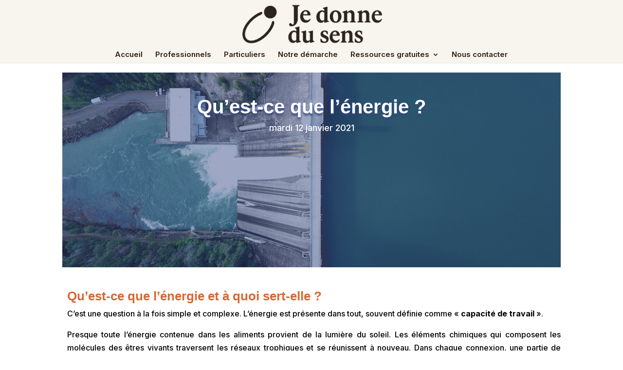

--- FILE ---
content_type: text/html; charset=UTF-8
request_url: https://www.jedonnedusens.com/qu-est-ce-que-l-energie/
body_size: 14860
content:
<!DOCTYPE html>
<html lang="fr-FR">
<head>
	<meta charset="UTF-8" />
<meta http-equiv="X-UA-Compatible" content="IE=edge">
	<link rel="pingback" href="https://www.jedonnedusens.com/xmlrpc.php" />

	<script type="text/javascript">
		document.documentElement.className = 'js';
	</script>

	<title>Qu&#039;est-ce que l’énergie ? | Je donne du sens</title>
<script type="text/javascript">
			let jqueryParams=[],jQuery=function(r){return jqueryParams=[...jqueryParams,r],jQuery},$=function(r){return jqueryParams=[...jqueryParams,r],$};window.jQuery=jQuery,window.$=jQuery;let customHeadScripts=!1;jQuery.fn=jQuery.prototype={},$.fn=jQuery.prototype={},jQuery.noConflict=function(r){if(window.jQuery)return jQuery=window.jQuery,$=window.jQuery,customHeadScripts=!0,jQuery.noConflict},jQuery.ready=function(r){jqueryParams=[...jqueryParams,r]},$.ready=function(r){jqueryParams=[...jqueryParams,r]},jQuery.load=function(r){jqueryParams=[...jqueryParams,r]},$.load=function(r){jqueryParams=[...jqueryParams,r]},jQuery.fn.ready=function(r){jqueryParams=[...jqueryParams,r]},$.fn.ready=function(r){jqueryParams=[...jqueryParams,r]};</script><meta name="description" content="Qu&#039;est-ce que l’énergie et à quoi sert-elle ? C&#039;est une question à la fois simple et complexe. L&#039;énergie est présente dans tout, souvent définie comme « capacité de travail ». Presque toute l&#039;énergie contenue dans les aliments provient de la lumière du soleil. Les éléments chimiques qui composent les molécules…" />
<meta name="robots" content="index, follow" />
<meta name="googlebot" content="index, follow, max-snippet:-1, max-image-preview:large, max-video-preview:-1" />
<meta name="bingbot" content="index, follow, max-snippet:-1, max-image-preview:large, max-video-preview:-1" />
<link rel="canonical" href="https://www.jedonnedusens.com/qu-est-ce-que-l-energie/" />
<meta property="og:url" content="https://www.jedonnedusens.com/qu-est-ce-que-l-energie/" />
<meta property="og:site_name" content="Je donne du sens" />
<meta property="og:locale" content="fr_FR" />
<meta property="og:type" content="article" />
<meta property="og:title" content="Qu&#039;est-ce que l’énergie ? | Je donne du sens" />
<meta property="og:description" content="Qu&#039;est-ce que l’énergie et à quoi sert-elle ? C&#039;est une question à la fois simple et complexe. L&#039;énergie est présente dans tout, souvent définie comme « capacité de travail ». Presque toute l&#039;énergie contenue dans les aliments provient de la lumière du soleil. Les éléments chimiques qui composent les molécules…" />
<meta property="og:image" content="https://www.jedonnedusens.com/wp-content/uploads/2021/01/dan-meyers-w6X7XaolqA0-unsplash.jpg" />
<meta property="og:image:secure_url" content="https://www.jedonnedusens.com/wp-content/uploads/2021/01/dan-meyers-w6X7XaolqA0-unsplash.jpg" />
<meta property="og:image:width" content="1920" />
<meta property="og:image:height" content="1440" />
<meta property="og:image:alt" content="qu&#039;est-ce que l&#039;énergie" />
<meta name="twitter:card" content="summary" />
<meta name="twitter:title" content="Qu&#039;est-ce que l’énergie ? | Je donne du sens" />
<meta name="twitter:description" content="Qu&#039;est-ce que l’énergie et à quoi sert-elle ? C&#039;est une question à la fois simple et complexe. L&#039;énergie est présente dans tout, souvent définie comme « capacité de travail ». Presque toute l&#039;énergie contenue dans les aliments provient de la lumière du soleil. Les éléments chimiques qui composent les molécules…" />
<meta name="twitter:image" content="https://www.jedonnedusens.com/wp-content/uploads/2021/01/dan-meyers-w6X7XaolqA0-unsplash-1024x768.jpg" />
<link rel='dns-prefetch' href='//fonts.googleapis.com' />
<link rel="alternate" type="application/rss+xml" title="Je donne du sens &raquo; Flux" href="https://www.jedonnedusens.com/feed/" />
<link rel="alternate" type="application/rss+xml" title="Je donne du sens &raquo; Flux des commentaires" href="https://www.jedonnedusens.com/comments/feed/" />
<meta content="Divi v.4.27.5" name="generator"/><link rel='stylesheet' id='formidable-css' href='https://www.jedonnedusens.com/wp-content/plugins/formidable/css/formidableforms.css?ver=1161025' type='text/css' media='all' />
<link rel='stylesheet' id='wp-block-library-css' href='https://www.jedonnedusens.com/wp-includes/css/dist/block-library/style.min.css?ver=6.7.4' type='text/css' media='all' />
<style id='wp-block-library-theme-inline-css' type='text/css'>
.wp-block-audio :where(figcaption){color:#555;font-size:13px;text-align:center}.is-dark-theme .wp-block-audio :where(figcaption){color:#ffffffa6}.wp-block-audio{margin:0 0 1em}.wp-block-code{border:1px solid #ccc;border-radius:4px;font-family:Menlo,Consolas,monaco,monospace;padding:.8em 1em}.wp-block-embed :where(figcaption){color:#555;font-size:13px;text-align:center}.is-dark-theme .wp-block-embed :where(figcaption){color:#ffffffa6}.wp-block-embed{margin:0 0 1em}.blocks-gallery-caption{color:#555;font-size:13px;text-align:center}.is-dark-theme .blocks-gallery-caption{color:#ffffffa6}:root :where(.wp-block-image figcaption){color:#555;font-size:13px;text-align:center}.is-dark-theme :root :where(.wp-block-image figcaption){color:#ffffffa6}.wp-block-image{margin:0 0 1em}.wp-block-pullquote{border-bottom:4px solid;border-top:4px solid;color:currentColor;margin-bottom:1.75em}.wp-block-pullquote cite,.wp-block-pullquote footer,.wp-block-pullquote__citation{color:currentColor;font-size:.8125em;font-style:normal;text-transform:uppercase}.wp-block-quote{border-left:.25em solid;margin:0 0 1.75em;padding-left:1em}.wp-block-quote cite,.wp-block-quote footer{color:currentColor;font-size:.8125em;font-style:normal;position:relative}.wp-block-quote:where(.has-text-align-right){border-left:none;border-right:.25em solid;padding-left:0;padding-right:1em}.wp-block-quote:where(.has-text-align-center){border:none;padding-left:0}.wp-block-quote.is-large,.wp-block-quote.is-style-large,.wp-block-quote:where(.is-style-plain){border:none}.wp-block-search .wp-block-search__label{font-weight:700}.wp-block-search__button{border:1px solid #ccc;padding:.375em .625em}:where(.wp-block-group.has-background){padding:1.25em 2.375em}.wp-block-separator.has-css-opacity{opacity:.4}.wp-block-separator{border:none;border-bottom:2px solid;margin-left:auto;margin-right:auto}.wp-block-separator.has-alpha-channel-opacity{opacity:1}.wp-block-separator:not(.is-style-wide):not(.is-style-dots){width:100px}.wp-block-separator.has-background:not(.is-style-dots){border-bottom:none;height:1px}.wp-block-separator.has-background:not(.is-style-wide):not(.is-style-dots){height:2px}.wp-block-table{margin:0 0 1em}.wp-block-table td,.wp-block-table th{word-break:normal}.wp-block-table :where(figcaption){color:#555;font-size:13px;text-align:center}.is-dark-theme .wp-block-table :where(figcaption){color:#ffffffa6}.wp-block-video :where(figcaption){color:#555;font-size:13px;text-align:center}.is-dark-theme .wp-block-video :where(figcaption){color:#ffffffa6}.wp-block-video{margin:0 0 1em}:root :where(.wp-block-template-part.has-background){margin-bottom:0;margin-top:0;padding:1.25em 2.375em}
</style>
<style id='global-styles-inline-css' type='text/css'>
:root{--wp--preset--aspect-ratio--square: 1;--wp--preset--aspect-ratio--4-3: 4/3;--wp--preset--aspect-ratio--3-4: 3/4;--wp--preset--aspect-ratio--3-2: 3/2;--wp--preset--aspect-ratio--2-3: 2/3;--wp--preset--aspect-ratio--16-9: 16/9;--wp--preset--aspect-ratio--9-16: 9/16;--wp--preset--color--black: #000000;--wp--preset--color--cyan-bluish-gray: #abb8c3;--wp--preset--color--white: #ffffff;--wp--preset--color--pale-pink: #f78da7;--wp--preset--color--vivid-red: #cf2e2e;--wp--preset--color--luminous-vivid-orange: #ff6900;--wp--preset--color--luminous-vivid-amber: #fcb900;--wp--preset--color--light-green-cyan: #7bdcb5;--wp--preset--color--vivid-green-cyan: #00d084;--wp--preset--color--pale-cyan-blue: #8ed1fc;--wp--preset--color--vivid-cyan-blue: #0693e3;--wp--preset--color--vivid-purple: #9b51e0;--wp--preset--gradient--vivid-cyan-blue-to-vivid-purple: linear-gradient(135deg,rgba(6,147,227,1) 0%,rgb(155,81,224) 100%);--wp--preset--gradient--light-green-cyan-to-vivid-green-cyan: linear-gradient(135deg,rgb(122,220,180) 0%,rgb(0,208,130) 100%);--wp--preset--gradient--luminous-vivid-amber-to-luminous-vivid-orange: linear-gradient(135deg,rgba(252,185,0,1) 0%,rgba(255,105,0,1) 100%);--wp--preset--gradient--luminous-vivid-orange-to-vivid-red: linear-gradient(135deg,rgba(255,105,0,1) 0%,rgb(207,46,46) 100%);--wp--preset--gradient--very-light-gray-to-cyan-bluish-gray: linear-gradient(135deg,rgb(238,238,238) 0%,rgb(169,184,195) 100%);--wp--preset--gradient--cool-to-warm-spectrum: linear-gradient(135deg,rgb(74,234,220) 0%,rgb(151,120,209) 20%,rgb(207,42,186) 40%,rgb(238,44,130) 60%,rgb(251,105,98) 80%,rgb(254,248,76) 100%);--wp--preset--gradient--blush-light-purple: linear-gradient(135deg,rgb(255,206,236) 0%,rgb(152,150,240) 100%);--wp--preset--gradient--blush-bordeaux: linear-gradient(135deg,rgb(254,205,165) 0%,rgb(254,45,45) 50%,rgb(107,0,62) 100%);--wp--preset--gradient--luminous-dusk: linear-gradient(135deg,rgb(255,203,112) 0%,rgb(199,81,192) 50%,rgb(65,88,208) 100%);--wp--preset--gradient--pale-ocean: linear-gradient(135deg,rgb(255,245,203) 0%,rgb(182,227,212) 50%,rgb(51,167,181) 100%);--wp--preset--gradient--electric-grass: linear-gradient(135deg,rgb(202,248,128) 0%,rgb(113,206,126) 100%);--wp--preset--gradient--midnight: linear-gradient(135deg,rgb(2,3,129) 0%,rgb(40,116,252) 100%);--wp--preset--font-size--small: 13px;--wp--preset--font-size--medium: 20px;--wp--preset--font-size--large: 36px;--wp--preset--font-size--x-large: 42px;--wp--preset--spacing--20: 0.44rem;--wp--preset--spacing--30: 0.67rem;--wp--preset--spacing--40: 1rem;--wp--preset--spacing--50: 1.5rem;--wp--preset--spacing--60: 2.25rem;--wp--preset--spacing--70: 3.38rem;--wp--preset--spacing--80: 5.06rem;--wp--preset--shadow--natural: 6px 6px 9px rgba(0, 0, 0, 0.2);--wp--preset--shadow--deep: 12px 12px 50px rgba(0, 0, 0, 0.4);--wp--preset--shadow--sharp: 6px 6px 0px rgba(0, 0, 0, 0.2);--wp--preset--shadow--outlined: 6px 6px 0px -3px rgba(255, 255, 255, 1), 6px 6px rgba(0, 0, 0, 1);--wp--preset--shadow--crisp: 6px 6px 0px rgba(0, 0, 0, 1);}:root { --wp--style--global--content-size: 823px;--wp--style--global--wide-size: 1080px; }:where(body) { margin: 0; }.wp-site-blocks > .alignleft { float: left; margin-right: 2em; }.wp-site-blocks > .alignright { float: right; margin-left: 2em; }.wp-site-blocks > .aligncenter { justify-content: center; margin-left: auto; margin-right: auto; }:where(.is-layout-flex){gap: 0.5em;}:where(.is-layout-grid){gap: 0.5em;}.is-layout-flow > .alignleft{float: left;margin-inline-start: 0;margin-inline-end: 2em;}.is-layout-flow > .alignright{float: right;margin-inline-start: 2em;margin-inline-end: 0;}.is-layout-flow > .aligncenter{margin-left: auto !important;margin-right: auto !important;}.is-layout-constrained > .alignleft{float: left;margin-inline-start: 0;margin-inline-end: 2em;}.is-layout-constrained > .alignright{float: right;margin-inline-start: 2em;margin-inline-end: 0;}.is-layout-constrained > .aligncenter{margin-left: auto !important;margin-right: auto !important;}.is-layout-constrained > :where(:not(.alignleft):not(.alignright):not(.alignfull)){max-width: var(--wp--style--global--content-size);margin-left: auto !important;margin-right: auto !important;}.is-layout-constrained > .alignwide{max-width: var(--wp--style--global--wide-size);}body .is-layout-flex{display: flex;}.is-layout-flex{flex-wrap: wrap;align-items: center;}.is-layout-flex > :is(*, div){margin: 0;}body .is-layout-grid{display: grid;}.is-layout-grid > :is(*, div){margin: 0;}body{padding-top: 0px;padding-right: 0px;padding-bottom: 0px;padding-left: 0px;}:root :where(.wp-element-button, .wp-block-button__link){background-color: #32373c;border-width: 0;color: #fff;font-family: inherit;font-size: inherit;line-height: inherit;padding: calc(0.667em + 2px) calc(1.333em + 2px);text-decoration: none;}.has-black-color{color: var(--wp--preset--color--black) !important;}.has-cyan-bluish-gray-color{color: var(--wp--preset--color--cyan-bluish-gray) !important;}.has-white-color{color: var(--wp--preset--color--white) !important;}.has-pale-pink-color{color: var(--wp--preset--color--pale-pink) !important;}.has-vivid-red-color{color: var(--wp--preset--color--vivid-red) !important;}.has-luminous-vivid-orange-color{color: var(--wp--preset--color--luminous-vivid-orange) !important;}.has-luminous-vivid-amber-color{color: var(--wp--preset--color--luminous-vivid-amber) !important;}.has-light-green-cyan-color{color: var(--wp--preset--color--light-green-cyan) !important;}.has-vivid-green-cyan-color{color: var(--wp--preset--color--vivid-green-cyan) !important;}.has-pale-cyan-blue-color{color: var(--wp--preset--color--pale-cyan-blue) !important;}.has-vivid-cyan-blue-color{color: var(--wp--preset--color--vivid-cyan-blue) !important;}.has-vivid-purple-color{color: var(--wp--preset--color--vivid-purple) !important;}.has-black-background-color{background-color: var(--wp--preset--color--black) !important;}.has-cyan-bluish-gray-background-color{background-color: var(--wp--preset--color--cyan-bluish-gray) !important;}.has-white-background-color{background-color: var(--wp--preset--color--white) !important;}.has-pale-pink-background-color{background-color: var(--wp--preset--color--pale-pink) !important;}.has-vivid-red-background-color{background-color: var(--wp--preset--color--vivid-red) !important;}.has-luminous-vivid-orange-background-color{background-color: var(--wp--preset--color--luminous-vivid-orange) !important;}.has-luminous-vivid-amber-background-color{background-color: var(--wp--preset--color--luminous-vivid-amber) !important;}.has-light-green-cyan-background-color{background-color: var(--wp--preset--color--light-green-cyan) !important;}.has-vivid-green-cyan-background-color{background-color: var(--wp--preset--color--vivid-green-cyan) !important;}.has-pale-cyan-blue-background-color{background-color: var(--wp--preset--color--pale-cyan-blue) !important;}.has-vivid-cyan-blue-background-color{background-color: var(--wp--preset--color--vivid-cyan-blue) !important;}.has-vivid-purple-background-color{background-color: var(--wp--preset--color--vivid-purple) !important;}.has-black-border-color{border-color: var(--wp--preset--color--black) !important;}.has-cyan-bluish-gray-border-color{border-color: var(--wp--preset--color--cyan-bluish-gray) !important;}.has-white-border-color{border-color: var(--wp--preset--color--white) !important;}.has-pale-pink-border-color{border-color: var(--wp--preset--color--pale-pink) !important;}.has-vivid-red-border-color{border-color: var(--wp--preset--color--vivid-red) !important;}.has-luminous-vivid-orange-border-color{border-color: var(--wp--preset--color--luminous-vivid-orange) !important;}.has-luminous-vivid-amber-border-color{border-color: var(--wp--preset--color--luminous-vivid-amber) !important;}.has-light-green-cyan-border-color{border-color: var(--wp--preset--color--light-green-cyan) !important;}.has-vivid-green-cyan-border-color{border-color: var(--wp--preset--color--vivid-green-cyan) !important;}.has-pale-cyan-blue-border-color{border-color: var(--wp--preset--color--pale-cyan-blue) !important;}.has-vivid-cyan-blue-border-color{border-color: var(--wp--preset--color--vivid-cyan-blue) !important;}.has-vivid-purple-border-color{border-color: var(--wp--preset--color--vivid-purple) !important;}.has-vivid-cyan-blue-to-vivid-purple-gradient-background{background: var(--wp--preset--gradient--vivid-cyan-blue-to-vivid-purple) !important;}.has-light-green-cyan-to-vivid-green-cyan-gradient-background{background: var(--wp--preset--gradient--light-green-cyan-to-vivid-green-cyan) !important;}.has-luminous-vivid-amber-to-luminous-vivid-orange-gradient-background{background: var(--wp--preset--gradient--luminous-vivid-amber-to-luminous-vivid-orange) !important;}.has-luminous-vivid-orange-to-vivid-red-gradient-background{background: var(--wp--preset--gradient--luminous-vivid-orange-to-vivid-red) !important;}.has-very-light-gray-to-cyan-bluish-gray-gradient-background{background: var(--wp--preset--gradient--very-light-gray-to-cyan-bluish-gray) !important;}.has-cool-to-warm-spectrum-gradient-background{background: var(--wp--preset--gradient--cool-to-warm-spectrum) !important;}.has-blush-light-purple-gradient-background{background: var(--wp--preset--gradient--blush-light-purple) !important;}.has-blush-bordeaux-gradient-background{background: var(--wp--preset--gradient--blush-bordeaux) !important;}.has-luminous-dusk-gradient-background{background: var(--wp--preset--gradient--luminous-dusk) !important;}.has-pale-ocean-gradient-background{background: var(--wp--preset--gradient--pale-ocean) !important;}.has-electric-grass-gradient-background{background: var(--wp--preset--gradient--electric-grass) !important;}.has-midnight-gradient-background{background: var(--wp--preset--gradient--midnight) !important;}.has-small-font-size{font-size: var(--wp--preset--font-size--small) !important;}.has-medium-font-size{font-size: var(--wp--preset--font-size--medium) !important;}.has-large-font-size{font-size: var(--wp--preset--font-size--large) !important;}.has-x-large-font-size{font-size: var(--wp--preset--font-size--x-large) !important;}
:where(.wp-block-post-template.is-layout-flex){gap: 1.25em;}:where(.wp-block-post-template.is-layout-grid){gap: 1.25em;}
:where(.wp-block-columns.is-layout-flex){gap: 2em;}:where(.wp-block-columns.is-layout-grid){gap: 2em;}
:root :where(.wp-block-pullquote){font-size: 1.5em;line-height: 1.6;}
</style>
<link rel='stylesheet' id='advanced-floating-content-css' href='https://www.jedonnedusens.com/wp-content/plugins/advanced-floating-content-lite/public/css/advanced-floating-content-public.css?ver=1.0.0' type='text/css' media='all' />
<link rel='stylesheet' id='google_business_reviews_rating_wp_css-css' href='https://www.jedonnedusens.com/wp-content/plugins/g-business-reviews-rating/wp/css/css.css?ver=6.7.4' type='text/css' media='all' />
<link rel='stylesheet' id='ez-icomoon-css' href='https://www.jedonnedusens.com/wp-content/plugins/easy-table-of-contents/vendor/icomoon/style.min.css?ver=2.0.17' type='text/css' media='all' />
<link rel='stylesheet' id='ez-toc-css' href='https://www.jedonnedusens.com/wp-content/plugins/easy-table-of-contents/assets/css/screen.min.css?ver=2.0.17' type='text/css' media='all' />
<style id='ez-toc-inline-css' type='text/css'>
div#ez-toc-container p.ez-toc-title {font-size: 120%;}div#ez-toc-container p.ez-toc-title {font-weight: 500;}div#ez-toc-container ul li {font-size: 95%;}
</style>
<link rel='stylesheet' id='et-builder-googlefonts-cached-css' href='https://fonts.googleapis.com/css?family=Inter:100,200,300,regular,500,600,700,800,900&#038;subset=latin,latin-ext&#038;display=swap' type='text/css' media='all' />
<link rel='stylesheet' id='divi-style-pum-css' href='https://www.jedonnedusens.com/wp-content/themes/Divi/style-static.min.css?ver=4.27.5' type='text/css' media='all' />
<script type="text/javascript" src="https://www.jedonnedusens.com/wp-includes/js/jquery/jquery.min.js?ver=3.7.1" id="jquery-core-js"></script>
<script type="text/javascript" src="https://www.jedonnedusens.com/wp-includes/js/jquery/jquery-migrate.min.js?ver=3.4.1" id="jquery-migrate-js"></script>
<script type="text/javascript" id="jquery-js-after">
/* <![CDATA[ */
jqueryParams.length&&$.each(jqueryParams,function(e,r){if("function"==typeof r){var n=String(r);n.replace("$","jQuery");var a=new Function("return "+n)();$(document).ready(a)}});
/* ]]> */
</script>
<script type="text/javascript" src="https://www.jedonnedusens.com/wp-content/plugins/advanced-floating-content-lite/public/js/advanced-floating-content-public.js?ver=1.0.0" id="advanced-floating-content-js"></script>
<script type="text/javascript" src="https://www.jedonnedusens.com/wp-content/plugins/g-business-reviews-rating/wp/js/js.js?ver=6.7.4" id="google_business_reviews_rating_wp_js-js"></script>
<link rel="https://api.w.org/" href="https://www.jedonnedusens.com/wp-json/" /><link rel="alternate" title="JSON" type="application/json" href="https://www.jedonnedusens.com/wp-json/wp/v2/posts/1070" /><link rel="EditURI" type="application/rsd+xml" title="RSD" href="https://www.jedonnedusens.com/xmlrpc.php?rsd" />
<meta name="generator" content="WordPress 6.7.4" />
<link rel='shortlink' href='https://www.jedonnedusens.com/?p=1070' />
<link rel="alternate" title="oEmbed (JSON)" type="application/json+oembed" href="https://www.jedonnedusens.com/wp-json/oembed/1.0/embed?url=https%3A%2F%2Fwww.jedonnedusens.com%2Fqu-est-ce-que-l-energie%2F" />
<link rel="alternate" title="oEmbed (XML)" type="text/xml+oembed" href="https://www.jedonnedusens.com/wp-json/oembed/1.0/embed?url=https%3A%2F%2Fwww.jedonnedusens.com%2Fqu-est-ce-que-l-energie%2F&#038;format=xml" />
		<script>
			document.documentElement.className = document.documentElement.className.replace( 'no-js', 'js' );
		</script>
				<style>
			.no-js img.lazyload { display: none; }
			figure.wp-block-image img.lazyloading { min-width: 150px; }
							.lazyload, .lazyloading { opacity: 0; }
				.lazyloaded {
					opacity: 1;
					transition: opacity 400ms;
					transition-delay: 0ms;
				}
					</style>
		<meta name="viewport" content="width=device-width, initial-scale=1.0, maximum-scale=1.0, user-scalable=0" /><meta name="google-site-verification" content="57cuB4CbRrKJUBzCVZv-3W9udCyQCIWJHyeDI7RrcOU"><link rel="icon" href="https://www.jedonnedusens.com/wp-content/uploads/2025/08/cropped-logo-jdds-fond-transparent-32x32.png" sizes="32x32" />
<link rel="icon" href="https://www.jedonnedusens.com/wp-content/uploads/2025/08/cropped-logo-jdds-fond-transparent-192x192.png" sizes="192x192" />
<link rel="apple-touch-icon" href="https://www.jedonnedusens.com/wp-content/uploads/2025/08/cropped-logo-jdds-fond-transparent-180x180.png" />
<meta name="msapplication-TileImage" content="https://www.jedonnedusens.com/wp-content/uploads/2025/08/cropped-logo-jdds-fond-transparent-270x270.png" />
<link rel="stylesheet" id="et-divi-customizer-global-cached-inline-styles" href="https://www.jedonnedusens.com/wp-content/et-cache/global/et-divi-customizer-global.min.css?ver=1764948817" /></head>
<body data-rsssl=1 class="post-template-default single single-post postid-1070 single-format-standard et-tb-has-template et-tb-has-body et_pb_button_helper_class et_fullwidth_nav et_fixed_nav et_show_nav et_pb_show_title et_hide_fixed_logo et_primary_nav_dropdown_animation_fade et_secondary_nav_dropdown_animation_fade et_header_style_centered et_pb_footer_columns4 et_cover_background et_pb_gutter osx et_pb_gutters3 et_divi_theme et-db">
	<div id="page-container">

	
	
			<header id="main-header" data-height-onload="53">
			<div class="container clearfix et_menu_container">
							<div class="logo_container">
					<span class="logo_helper"></span>
					<a href="https://www.jedonnedusens.com/">
						<img  width="500" height="146" alt="Je donne du sens" id="logo" data-height-percentage="100" data-src="https://www.jedonnedusens.com/wp-content/uploads/2025/08/Je-donne-du-sens-500-x-146-px.png" class="lazyload" src="[data-uri]" /><noscript><img src="https://www.jedonnedusens.com/wp-content/uploads/2025/08/Je-donne-du-sens-500-x-146-px.png" width="500" height="146" alt="Je donne du sens" id="logo" data-height-percentage="100" /></noscript>
					</a>
				</div>
							<div id="et-top-navigation" data-height="53" data-fixed-height="40">
											<nav id="top-menu-nav">
						<ul id="top-menu" class="nav"><li id="menu-item-1361" class="menu-item menu-item-type-post_type menu-item-object-page menu-item-home menu-item-1361"><a href="https://www.jedonnedusens.com/">Accueil</a></li>
<li id="menu-item-6101" class="menu-item menu-item-type-post_type menu-item-object-page menu-item-6101"><a href="https://www.jedonnedusens.com/professionnels/">Professionnels</a></li>
<li id="menu-item-5376" class="menu-item menu-item-type-post_type menu-item-object-page menu-item-5376"><a href="https://www.jedonnedusens.com/particuliers/">Particuliers</a></li>
<li id="menu-item-5375" class="menu-item menu-item-type-post_type menu-item-object-page menu-item-5375"><a href="https://www.jedonnedusens.com/notre-demarche/">Notre démarche</a></li>
<li id="menu-item-5386" class="popmake-4173 menu-item menu-item-type-custom menu-item-object-custom menu-item-has-children menu-item-5386"><a>Ressources gratuites</a>
<ul class="sub-menu">
	<li id="menu-item-5423" class="menu-item menu-item-type-post_type menu-item-object-page menu-item-5423"><a href="https://www.jedonnedusens.com/nos-publications/">Nos ebooks</a></li>
	<li id="menu-item-3674" class="menu-item menu-item-type-post_type menu-item-object-page menu-item-3674"><a href="https://www.jedonnedusens.com/actualite/">L&rsquo;actu des particuliers</a></li>
	<li id="menu-item-6242" class="menu-item menu-item-type-post_type menu-item-object-page menu-item-6242"><a href="https://www.jedonnedusens.com/lactu-des-pros/">L’actu des pros</a></li>
	<li id="menu-item-5424" class="menu-item menu-item-type-post_type menu-item-object-page menu-item-5424"><a href="https://www.jedonnedusens.com/conseils-pour-economiser/">Conseils pour économiser</a></li>
	<li id="menu-item-5398" class="menu-item menu-item-type-post_type menu-item-object-post menu-item-5398"><a href="https://www.jedonnedusens.com/comparatif-ethique-des-fournisseurs-denergie/">Comparatif éthique des fournisseurs</a></li>
</ul>
</li>
<li id="menu-item-817" class="menu-item menu-item-type-post_type menu-item-object-page menu-item-817"><a href="https://www.jedonnedusens.com/nous-contacter/">Nous contacter</a></li>
</ul>						</nav>
					
					
					
					
					<div id="et_mobile_nav_menu">
				<div class="mobile_nav closed">
					<span class="select_page">Sélectionner une page</span>
					<span class="mobile_menu_bar mobile_menu_bar_toggle"></span>
				</div>
			</div>				</div> <!-- #et-top-navigation -->
			</div> <!-- .container -->
					</header> <!-- #main-header -->
			<div id="et-main-area">
	
    <div id="main-content">
    <div id="et-boc" class="et-boc">
			
		<div class="et-l et-l--body">
			<div class="et_builder_inner_content et_pb_gutters3">
		<div class="et_pb_section et_pb_section_0_tb_body et_section_regular" >
				
				
				
				
				
				
				<div class="et_pb_row et_pb_row_0_tb_body">
				<div class="et_pb_column et_pb_column_4_4 et_pb_column_0_tb_body  et_pb_css_mix_blend_mode_passthrough et-last-child">
				
				
				
				
				<div class="et_pb_module et_pb_post_title et_pb_post_title_0_tb_body et_pb_bg_layout_light  et_pb_text_align_left"   >
				
				
				
				
				
				<div class="et_pb_title_container">
					<h1 class="entry-title">Qu&rsquo;est-ce que l’énergie ?</h1><p class="et_pb_title_meta_container"><span class="published">mardi 12 janvier 2021</span></p>
				</div>
				
			</div>
			</div>
				
				
				
				
			</div>
				
				
			</div><div class="et_pb_section et_pb_section_1_tb_body et_section_regular" >
				
				
				
				
				
				
				<div class="et_pb_row et_pb_row_1_tb_body">
				<div class="et_pb_column et_pb_column_4_4 et_pb_column_1_tb_body  et_pb_css_mix_blend_mode_passthrough et-last-child">
				
				
				
				
				<div class="et_pb_with_border et_pb_module et_pb_post_content et_pb_post_content_0_tb_body">
				
				
				
				
				<h2>Qu&rsquo;est-ce que l’énergie et à quoi sert-elle ?</h2>
<p>C&rsquo;est une question à la fois simple et complexe. L&rsquo;énergie est présente dans tout, souvent définie comme « <strong>capacité de travail </strong>».</p>
<p>Presque toute l&rsquo;énergie contenue dans les aliments provient de la lumière du soleil. Les éléments chimiques qui composent les molécules des êtres vivants traversent les réseaux trophiques et se réunissent à nouveau. Dans chaque connexion, une partie de l&rsquo;énergie est stockée, mais une grande partie sous forme de chaleur de l&rsquo;environnement est perdue en cours de route.</p>
<p><strong>Jetons un coup d&rsquo;œil à quelques exemples d&rsquo;utilisation d&rsquo;énergie:</strong></p>
<p><img fetchpriority="high" decoding="async"   alt="energie nourriture" width="1024" height="683" data-srcset="https://www.jedonnedusens.com/wp-content/uploads/2021/01/pablo-merchan-montes-Orz90t6o0e4-unsplash-980x653.jpg 980w, https://www.jedonnedusens.com/wp-content/uploads/2021/01/pablo-merchan-montes-Orz90t6o0e4-unsplash-480x320.jpg 480w"  data-src="https://www.jedonnedusens.com/wp-content/uploads/2021/01/pablo-merchan-montes-Orz90t6o0e4-unsplash-1024x683.jpg" data-sizes="(min-width: 0px) and (max-width: 480px) 480px, (min-width: 481px) and (max-width: 980px) 980px, (min-width: 981px) 1024px, 100vw" class="aligncenter size-large wp-image-1071 lazyload" src="[data-uri]" /><noscript><img fetchpriority="high" decoding="async" class="aligncenter size-large wp-image-1071" src="https://www.jedonnedusens.com/wp-content/uploads/2021/01/pablo-merchan-montes-Orz90t6o0e4-unsplash-1024x683.jpg" alt="energie nourriture" width="1024" height="683" srcset="https://www.jedonnedusens.com/wp-content/uploads/2021/01/pablo-merchan-montes-Orz90t6o0e4-unsplash-980x653.jpg 980w, https://www.jedonnedusens.com/wp-content/uploads/2021/01/pablo-merchan-montes-Orz90t6o0e4-unsplash-480x320.jpg 480w" sizes="(min-width: 0px) and (max-width: 480px) 480px, (min-width: 481px) and (max-width: 980px) 980px, (min-width: 981px) 1024px, 100vw" /></noscript></p>
<ul>
<li>Lorsque nous mangeons, notre corps utilise l&rsquo;énergie (chimique) contenue dans les aliments pour se déplacer.</li>
<li>Lorsque nous allumons la télévision, l&rsquo;électricité (énergie cinétique) est utilisée pour créer l&rsquo;image et le son sur l&rsquo;écran.</li>
<li>La majeure partie de l&rsquo;électricité produite dans le monde provient de l&rsquo;énergie chimique libérée par la combustion du charbon, du pétrole ou du gaz.</li>
</ul>
<p>Chaque fois que quelque chose se réchauffe, se refroidit, bouge, grandit, émet un son ou change de quelque manière que ce soit, il utilise de l&rsquo;énergie. Que diriez-vous d&rsquo;un morceau de papier posé sur la table qui ne bouge pas? Le papier a encore de l&rsquo;énergie, mais il ne l&rsquo;utilise pas. La science divise l&rsquo;énergie en deux catégories: l&rsquo;énergie cinétique (en mouvement) et l&rsquo;énergie potentielle (stockée).</p>
<div id="ez-toc-container" class="ez-toc-v2_0_17 counter-hierarchy counter-decimal ez-toc-grey">
<div class="ez-toc-title-container">
<p class="ez-toc-title">Sommaire</p>
<span class="ez-toc-title-toggle"><a class="ez-toc-pull-right ez-toc-btn ez-toc-btn-xs ez-toc-btn-default ez-toc-toggle" style="display: none;"><i class="ez-toc-glyphicon ez-toc-icon-toggle"></i></a></span></div>
<nav><ul class="ez-toc-list ez-toc-list-level-1"><li class="ez-toc-page-1 ez-toc-heading-level-3"><a class="ez-toc-link ez-toc-heading-1" href="#Comment_peut-on_definir_lenergie" title="Comment peut-on définir l&rsquo;énergie ?">Comment peut-on définir l&rsquo;énergie ?</a></li><li class="ez-toc-page-1 ez-toc-heading-level-3"><a class="ez-toc-link ez-toc-heading-2" href="#Quels_sont_les_types_denergie" title="Quels sont les types d&rsquo;énergie ?">Quels sont les types d&rsquo;énergie ?</a></li><li class="ez-toc-page-1 ez-toc-heading-level-3"><a class="ez-toc-link ez-toc-heading-3" href="#Quest-ce_qui_est_necessaire_pour_utiliser_lenergie" title="Qu&rsquo;est-ce qui est nécessaire pour utiliser l&rsquo;énergie ?">Qu&rsquo;est-ce qui est nécessaire pour utiliser l&rsquo;énergie ?</a></li><li class="ez-toc-page-1 ez-toc-heading-level-3"><a class="ez-toc-link ez-toc-heading-4" href="#Peut-elle_disparaitre" title="Peut-elle disparaître ?">Peut-elle disparaître ?</a></li></ul></nav></div>
<h3><span class="ez-toc-section" id="Comment_peut-on_definir_lenergie"></span>Comment peut-on définir l&rsquo;énergie ?<span class="ez-toc-section-end"></span></h3>
<p><img decoding="async"   alt="definir energie" width="1024" height="683" data-srcset="https://www.jedonnedusens.com/wp-content/uploads/2021/01/federico-beccari-ahi73ZN5P0Y-unsplash-980x653.jpg 980w, https://www.jedonnedusens.com/wp-content/uploads/2021/01/federico-beccari-ahi73ZN5P0Y-unsplash-480x320.jpg 480w"  data-src="https://www.jedonnedusens.com/wp-content/uploads/2021/01/federico-beccari-ahi73ZN5P0Y-unsplash-1024x683.jpg" data-sizes="(min-width: 0px) and (max-width: 480px) 480px, (min-width: 481px) and (max-width: 980px) 980px, (min-width: 981px) 1024px, 100vw" class="aligncenter size-large wp-image-1072 lazyload" src="[data-uri]" /><noscript><img decoding="async" class="aligncenter size-large wp-image-1072" src="https://www.jedonnedusens.com/wp-content/uploads/2021/01/federico-beccari-ahi73ZN5P0Y-unsplash-1024x683.jpg" alt="definir energie" width="1024" height="683" srcset="https://www.jedonnedusens.com/wp-content/uploads/2021/01/federico-beccari-ahi73ZN5P0Y-unsplash-980x653.jpg 980w, https://www.jedonnedusens.com/wp-content/uploads/2021/01/federico-beccari-ahi73ZN5P0Y-unsplash-480x320.jpg 480w" sizes="(min-width: 0px) and (max-width: 480px) 480px, (min-width: 481px) and (max-width: 980px) 980px, (min-width: 981px) 1024px, 100vw" /></noscript></p>
<p>Les physiciens, qui sont des scientifiques qui étudient la force, le mouvement et l&rsquo;énergie, disent que l&rsquo;énergie est la capacité de faire un travail, et que le travail consiste à <strong>déplacer quelque chose contre une force</strong>, comme la gravité. Il y a beaucoup de types d&rsquo;énergie différents dans l&rsquo;univers, et cette énergie peut faire différentes choses.</p>
<p>L&rsquo;énergie peut être trouvée dans beaucoup de choses et prend de nombreuses formes. Il y a une sorte d&rsquo;énergie appelée <strong>énergie cinétique</strong> dans les objets qui bougent. Il y a une chose que les scientifiques appellent <strong>l&rsquo;énergie potentielle</strong> dans les objets au repos qui les fera bouger si la résistance est supprimée.</p>
<p>Les molécules qui composent toute la matière contiennent une énorme quantité d&rsquo;énergie, comme nous l&rsquo;a fait remarquer E = mc² d&rsquo;Einstein. L&rsquo;énergie peut également voyager sous forme d&rsquo;<strong>ondes électromagnétiques</strong>, telles que la chaleur, la lumière, la radio et les rayons gamma. Au moment où vous lisez ces lignes, votre corps utilise <strong>l&rsquo;énergie métabolique</strong> de votre dernier repas.</p>
<h3><span class="ez-toc-section" id="Quels_sont_les_types_denergie"></span>Quels sont les types d&rsquo;énergie ?<span class="ez-toc-section-end"></span></h3>
<p><img decoding="async"   alt="energie electrique" width="1024" height="683" data-srcset="https://www.jedonnedusens.com/wp-content/uploads/2021/01/colin-watts-rnuAP8CxeGo-unsplash-980x654.jpg 980w, https://www.jedonnedusens.com/wp-content/uploads/2021/01/colin-watts-rnuAP8CxeGo-unsplash-480x320.jpg 480w"  data-src="https://www.jedonnedusens.com/wp-content/uploads/2021/01/colin-watts-rnuAP8CxeGo-unsplash-1024x683.jpg" data-sizes="(min-width: 0px) and (max-width: 480px) 480px, (min-width: 481px) and (max-width: 980px) 980px, (min-width: 981px) 1024px, 100vw" class="aligncenter size-large wp-image-1073 lazyload" src="[data-uri]" /><noscript><img decoding="async" class="aligncenter size-large wp-image-1073" src="https://www.jedonnedusens.com/wp-content/uploads/2021/01/colin-watts-rnuAP8CxeGo-unsplash-1024x683.jpg" alt="energie electrique" width="1024" height="683" srcset="https://www.jedonnedusens.com/wp-content/uploads/2021/01/colin-watts-rnuAP8CxeGo-unsplash-980x654.jpg 980w, https://www.jedonnedusens.com/wp-content/uploads/2021/01/colin-watts-rnuAP8CxeGo-unsplash-480x320.jpg 480w" sizes="(min-width: 0px) and (max-width: 480px) 480px, (min-width: 481px) and (max-width: 980px) 980px, (min-width: 981px) 1024px, 100vw" /></noscript></p>
<p>Les principales énergies définies par la science sont les suivantes :</p>
<p><strong>L&rsquo;énergie électrique</strong> &#8211; le mouvement des charges électriques. Tout est fait d&rsquo;atomes, qui à leur tour sont constitués d&rsquo;un noyau positif entouré d&rsquo;électrons négatifs. L&rsquo;application d&rsquo;une force peut faire bouger certains de ces électrons. Cela inclut à la fois l&rsquo;électricité que nous utilisons et la foudre.</p>
<p><strong>L&rsquo;énergie gravitationnelle</strong> &#8211; les objets situés dans le champ gravitationnel de la Terre tombent vers la Terre. La quantité d&rsquo;énergie stockée dépend de sa masse et de sa hauteur au-dessus de la Terre (un stylo posé sur votre bureau contient moins d&rsquo;énergie potentielle gravitationnelle qu&rsquo;une personne au sommet d&rsquo;un bâtiment).</p>
<p><strong>Énergie radiante</strong> &#8211; énergie électromagnétique qui se déplace par ondes. Cela comprend la lumière visible, les rayons X et les ondes radio.</p>
<p><strong>Énergie élastiqu</strong>e &#8211; les objets qui sont étirés ou écrasés ont été soumis à une force et stockent l&rsquo;énergie de cette force. Les ressorts et les élastiques en sont des exemples.</p>
<p><strong>Énergie sonore</strong> : onde qui s&rsquo;éloigne d&rsquo;une source en raison de la vibration des molécules d&rsquo;un objet.</p>
<p><strong>L&rsquo;énergie chimique</strong> &#8211; stockée dans les liens qui maintiennent les atomes ensemble, et lorsque les liens sont rompus, de l&rsquo;énergie est libérée (et deviendra de l&rsquo;énergie cinétique</p>
<p><strong>Mouvement / énergie cinétique</strong> &#8211; l&rsquo;énergie qu&rsquo;un objet possède en raison de son mouvement. Elle dépend de la masse d&rsquo;un objet et de la vitesse à laquelle il se déplace. Imaginez que vous soyez frappé par une balle de ping-pong qui roule sur le sol (faible masse et vitesse) par rapport à une balle de cricket qui a été frappée avec une batte (masse et vitesse élevées). La balle de cricket fera plus mal quand elle vous frappe, c&rsquo;est-à-dire quand elle s&rsquo;immobilise.</p>
<p><strong>Énergie nucléaire</strong> &#8211; l&rsquo;énergie stockée dans le noyau (centre) d&rsquo;un atome. L&rsquo;énergie est libérée lorsque le noyau se sépare (appelée fission nucléaire) ou lorsque les noyaux se combinent (fusion nucléaire). Les centrales qui utilisent l&rsquo;énergie nucléaire le font par la fission des atomes d&rsquo;uranium.</p>
<p>Pour voir une liste plus complète des énergies utilisées par l&rsquo;homme, rendez-vous sur notre page dédiée sur <a href="https://www.jedonnedusens.com/quelles-sont-les-differentes-sources-denergie-disponibles/">les différentes sources d&rsquo;énergie</a>.</p>
<h3><span class="ez-toc-section" id="Quest-ce_qui_est_necessaire_pour_utiliser_lenergie"></span>Qu&rsquo;est-ce qui est nécessaire pour utiliser l&rsquo;énergie ?<span class="ez-toc-section-end"></span></h3>
<p><img decoding="async"   alt="necessaire utiliser energie" width="1024" height="839" data-srcset="https://www.jedonnedusens.com/wp-content/uploads/2021/01/annie-spratt-g9KFpAfQ5bc-unsplash-980x803.jpg 980w, https://www.jedonnedusens.com/wp-content/uploads/2021/01/annie-spratt-g9KFpAfQ5bc-unsplash-480x394.jpg 480w"  data-src="https://www.jedonnedusens.com/wp-content/uploads/2021/01/annie-spratt-g9KFpAfQ5bc-unsplash-1024x839.jpg" data-sizes="(min-width: 0px) and (max-width: 480px) 480px, (min-width: 481px) and (max-width: 980px) 980px, (min-width: 981px) 1024px, 100vw" class="aligncenter size-large wp-image-1074 lazyload" src="[data-uri]" /><noscript><img decoding="async" class="aligncenter size-large wp-image-1074" src="https://www.jedonnedusens.com/wp-content/uploads/2021/01/annie-spratt-g9KFpAfQ5bc-unsplash-1024x839.jpg" alt="necessaire utiliser energie" width="1024" height="839" srcset="https://www.jedonnedusens.com/wp-content/uploads/2021/01/annie-spratt-g9KFpAfQ5bc-unsplash-980x803.jpg 980w, https://www.jedonnedusens.com/wp-content/uploads/2021/01/annie-spratt-g9KFpAfQ5bc-unsplash-480x394.jpg 480w" sizes="(min-width: 0px) and (max-width: 480px) 480px, (min-width: 481px) and (max-width: 980px) 980px, (min-width: 981px) 1024px, 100vw" /></noscript></p>
<p>Lorsque nous parlons d&rsquo;économie d&rsquo;énergie, la plupart d&rsquo;entre vous se souvient que les enfants ne sont pas pris en charge à la maison et que les adultes doivent constamment les inciter à éteindre les lumières, la télévision ou la machine à laver. Maintenant que vous êtes un adulte, vous comprenez pourquoi il était important de faire des choses comme éteindre les lumières lorsque vous quittez une pièce.</p>
<p>Les économies d&rsquo;énergie ont été une quête insaisissable pour beaucoup d&rsquo;entre nous qui vivons dans des villes urbaines développées. Nous avons besoin d&rsquo;énergie pour tout ce qui se trouve dans notre foyer et c&rsquo;est l&rsquo;une des caractéristiques de la vie moderne et du confort. Nous utilisons l&rsquo;énergie pour tout ce qui se trouve dans la maison et au bureau et essentiellement pour effectuer les tâches quotidiennes.</p>
<p><strong>Utilisations résidentielles de l&rsquo;énergie</strong></p>
<p>Lorsque nous parlons des utilisations résidentielles de l&rsquo;énergie, il s&rsquo;agit des <strong>utilisations les plus fondamentales</strong> de l&rsquo;énergie. Elles comprennent regarder la télévision, laver le linge, chauffer et éclairer la maison, prendre une douche, travailler chez soi sur son ordinateur portable ou son ordinateur, faire fonctionner les appareils électroménagers et cuisiner. Les utilisations résidentielles de l&rsquo;énergie représentent près de <strong>40 % de la consommation totale</strong> d&rsquo;énergie dans le monde.</p>
<p><strong>Les déchets de cette catégorie</strong> d&rsquo;utilisation sont également les plus importants au niveau mondial. Cela peut être attribué au manque d&rsquo;éducation offerte au public sur la manière d&rsquo;économiser l&rsquo;énergie qu&rsquo;il utilise quotidiennement, ou au manque de produits de conservation de l&rsquo;énergie disponibles sur le marché. La plupart des gens ignorent qu&rsquo;il existe des pistes ou des entreprises et des innovations qui peuvent les aider à contrôler et à réduire la quantité d&rsquo;énergie qu&rsquo;ils utilisent.</p>
<p><strong>Utilisations commerciales de l&rsquo;énergie</strong></p>
<p>L&rsquo;utilisation commerciale de l&rsquo;énergie est la raison pour laquelle l&rsquo;énergie est utilisée dans le secteur commercial. Cela comprend le chauffage, le refroidissement et l&rsquo;éclairage des bâtiments et des espaces commerciaux, l&rsquo;énergie utilisée par les entreprises et les commerces dans nos villes pour les ordinateurs, les télécopieurs, les postes de travail, les photocopieurs, pour n&rsquo;en citer que quelques-uns.</p>
<p>Les utilisations de l&rsquo;énergie dans les espaces commerciaux sont plus ou moins similaires aux utilisations dans l&rsquo;espace industriel, sauf pour les usages personnels. L&rsquo;économie d&rsquo;énergie ici, cependant, vise le monde des entreprises plutôt que les particuliers. Les acteurs du secteur de l&rsquo;économie d&rsquo;énergie devraient lancer des campagnes d&rsquo;économie d&rsquo;énergie afin de freiner la culture du gaspillage présente sur nos lieux de travail.</p>
<p><strong>Le Transport</strong></p>
<p>Les transports <strong>dépendent à cent pour cent de l&rsquo;énergie</strong>. Plus de soixante-dix pour cent du pétrole utilisé est destiné au secteur des transports. Le secteur des transports comprend tous les véhicules, des voitures personnelles aux camions, en passant par les bus et les motos. Il comprend également les avions, les trains, les bateaux et les pipelines.</p>
<p>Le secteur des transports peut être très vital dans la recherche globale d&rsquo;économies d&rsquo;énergie. Des innovations telles que l&rsquo;introduction de véhicules plus économes en carburant et le développement de sources d&rsquo;énergie alternatives pour notre système de transport peuvent grandement contribuer à l&rsquo;économie d&rsquo;énergie</p>
<p>Des efforts d&rsquo;économie d&rsquo;énergie peuvent être faits à l&rsquo;échelle mondiale si nous prenons en compte les utilisations et les traitons une par une. Si nous les considérons comme des utilisations individuelles plutôt que d&rsquo;essayer de trouver une solution globale, nous ferons des progrès bien plus importants en matière d&rsquo;économies d&rsquo;énergie.</p>
<h3><span class="ez-toc-section" id="Peut-elle_disparaitre"></span>Peut-elle disparaître ?<span class="ez-toc-section-end"></span></h3>
<p><img decoding="async"   alt="disparition energie" width="1024" height="683" data-srcset="https://www.jedonnedusens.com/wp-content/uploads/2021/01/cristian-escobar-abkEAOjnY0s-unsplash1-980x653.jpg 980w, https://www.jedonnedusens.com/wp-content/uploads/2021/01/cristian-escobar-abkEAOjnY0s-unsplash1-480x320.jpg 480w"  data-src="https://www.jedonnedusens.com/wp-content/uploads/2021/01/cristian-escobar-abkEAOjnY0s-unsplash1-1024x683.jpg" data-sizes="(min-width: 0px) and (max-width: 480px) 480px, (min-width: 481px) and (max-width: 980px) 980px, (min-width: 981px) 1024px, 100vw" class="aligncenter size-large wp-image-1075 lazyload" src="[data-uri]" /><noscript><img decoding="async" class="aligncenter size-large wp-image-1075" src="https://www.jedonnedusens.com/wp-content/uploads/2021/01/cristian-escobar-abkEAOjnY0s-unsplash1-1024x683.jpg" alt="disparition energie" width="1024" height="683" srcset="https://www.jedonnedusens.com/wp-content/uploads/2021/01/cristian-escobar-abkEAOjnY0s-unsplash1-980x653.jpg 980w, https://www.jedonnedusens.com/wp-content/uploads/2021/01/cristian-escobar-abkEAOjnY0s-unsplash1-480x320.jpg 480w" sizes="(min-width: 0px) and (max-width: 480px) 480px, (min-width: 481px) and (max-width: 980px) 980px, (min-width: 981px) 1024px, 100vw" /></noscript></p>
<p>L&rsquo;énergie change facilement d&rsquo;une forme à l&rsquo;autre. La loi sur la conservation de l&rsquo;énergie stipule que « l&rsquo;énergie ne peut être créée ou détruite ». En d&rsquo;autres termes, la quantité totale d&rsquo;énergie dans l&rsquo;univers ne change jamais, bien qu&rsquo;elle puisse changer d&rsquo;une forme à l&rsquo;autre. <strong>L&rsquo;énergie ne disparaît jamais, mais elle change de forme.</strong></p>
<p>Pour en savoir plus sur cette question :</p>
<p><iframe title="C&#039;est quoi l&#039;énergie ? - Flash #6 - L&#039;Esprit Sorcier" width="1080" height="608"  frameborder="0" allow="accelerometer; autoplay; clipboard-write; encrypted-media; gyroscope; picture-in-picture" allowfullscreen data-src="https://www.youtube.com/embed/hO2WLwWDz48?feature=oembed" class="lazyload" src="[data-uri]"></iframe></p>

			</div>
			</div>
				
				
				
				
			</div>
				
				
			</div><div class="et_pb_section et_pb_section_2_tb_body et_pb_with_background et_section_regular" >
				
				
				
				
				
				
				<div class="et_pb_row et_pb_row_2_tb_body">
				<div class="et_pb_column et_pb_column_4_4 et_pb_column_2_tb_body  et_pb_css_mix_blend_mode_passthrough et-last-child">
				
				
				
				
				<div class="et_pb_module et_pb_text et_pb_text_0_tb_body  et_pb_text_align_left et_pb_bg_layout_light">
				
				
				
				
				<div class="et_pb_text_inner"><h2 style="text-align: center;"><span style="color: #d46a36;">Faites analyser votre contrat gratuitement</span></h2></div>
			</div><div class="et_pb_module et_pb_text et_pb_text_1_tb_body  et_pb_text_align_left et_pb_bg_layout_light">
				
				
				
				
				<div class="et_pb_text_inner"><p style="text-align: center;"><span style="color: #2d2926;">Réservez dès maintenant votre rendez-vous <strong>gratuit</strong> et <strong>sans engagement</strong><br />pour réduire vos factures et réussir votre transition énergétique.</span></p></div>
			</div>
			</div>
				
				
				
				
			</div><div class="et_pb_row et_pb_row_3_tb_body et_pb_gutters2">
				<div class="et_pb_column et_pb_column_1_4 et_pb_column_3_tb_body  et_pb_css_mix_blend_mode_passthrough et_pb_column_empty">
				
				
				
				
				
			</div><div class="et_pb_column et_pb_column_1_4 et_pb_column_4_tb_body  et_pb_css_mix_blend_mode_passthrough">
				
				
				
				
				<div class="et_pb_button_module_wrapper et_pb_button_0_tb_body_wrapper et_pb_button_alignment_center et_pb_module ">
				<a class="et_pb_button et_pb_button_0_tb_body et_pb_bg_layout_light" href="https://www.jedonnedusens.com/professionnels/">Professionnels</a>
			</div>
			</div><div class="et_pb_column et_pb_column_1_4 et_pb_column_5_tb_body  et_pb_css_mix_blend_mode_passthrough">
				
				
				
				
				<div class="et_pb_button_module_wrapper et_pb_button_1_tb_body_wrapper et_pb_button_alignment_center et_pb_module ">
				<a class="et_pb_button et_pb_button_1_tb_body et_pb_bg_layout_light" href="https://www.jedonnedusens.com/particuliers/">Particuliers</a>
			</div>
			</div><div class="et_pb_column et_pb_column_1_4 et_pb_column_6_tb_body  et_pb_css_mix_blend_mode_passthrough et-last-child et_pb_column_empty">
				
				
				
				
				
			</div>
				
				
				
				
			</div>
				
				
			</div>		</div>
	</div>
	
			
		</div>
		    </div>
    

	<span class="et_pb_scroll_top et-pb-icon"></span>


			<footer id="main-footer">
				
<div class="container">
	<div id="footer-widgets" class="clearfix">
		<div class="footer-widget"><div id="block-4" class="fwidget et_pb_widget widget_block"></div></div><div class="footer-widget"></div><div class="footer-widget"></div><div class="footer-widget"></div>	</div>
</div>


		
				<div id="et-footer-nav">
					<div class="container">
						<ul id="menu-menu-footer" class="bottom-nav"><li id="menu-item-3541" class="menu-item menu-item-type-post_type menu-item-object-page menu-item-home menu-item-3541"><a href="https://www.jedonnedusens.com/">Accueil</a></li>
<li id="menu-item-6100" class="menu-item menu-item-type-post_type menu-item-object-page menu-item-6100"><a href="https://www.jedonnedusens.com/professionnels/">Professionnels</a></li>
<li id="menu-item-5436" class="menu-item menu-item-type-post_type menu-item-object-page menu-item-5436"><a href="https://www.jedonnedusens.com/particuliers/">Particuliers</a></li>
<li id="menu-item-5437" class="menu-item menu-item-type-post_type menu-item-object-page menu-item-5437"><a href="https://www.jedonnedusens.com/notre-demarche/">Notre démarche</a></li>
<li id="menu-item-5277" class="menu-item menu-item-type-post_type menu-item-object-post menu-item-5277"><a href="https://www.jedonnedusens.com/mon-bilan-energie/">Mon bilan énergie</a></li>
<li id="menu-item-5438" class="popmake-1637 menu-item menu-item-type-custom menu-item-object-custom menu-item-5438"><a>Ressources gratuites</a></li>
<li id="menu-item-1278" class="menu-item menu-item-type-post_type menu-item-object-page menu-item-1278"><a href="https://www.jedonnedusens.com/nous-contacter/">Nous contacter</a></li>
<li id="menu-item-3542" class="menu-item menu-item-type-post_type menu-item-object-post menu-item-3542"><a href="https://www.jedonnedusens.com/parler-de-nous/">Parler de nous</a></li>
<li id="menu-item-5385" class="menu-item menu-item-type-post_type menu-item-object-page menu-item-5385"><a href="https://www.jedonnedusens.com/mentions-legales/">Mentions légales</a></li>
</ul>					</div>
				</div>

			
				<div id="footer-bottom">
					<div class="container clearfix">
				<div id="footer-info">© jedonnedusens.com - 2025 - Service proposé par JDDS SARL - 2 bis avenue Robert Schuman, 13090 Aix-en-Provence<br>
Le contenu éditorial et média de ce site est mis à disposition selon les termes  	de la licence Creative Commons <a href="https://creativecommons.org/licenses/by-nc-nd/4.0/" target="_blank">BY-NC-ND 4.0</a></div>					</div>
				</div>
			</footer>
		</div>


	</div>

	<style type="text/css">.afc_popup .img{position:absolute; top:-15px; right:-15px;}@media screen and (min-width:481px) and (max-width:768px){}@media only screen and (min-width: 321px) and (max-width: 480px) {.afc_popup{margin:0 !important;}.afc_popup iframe{width:100% !important;}}@media only screen and (max-width: 320px) {.afc_popup{margin:0 !important;}.afc_popup iframe{width:100% !important;}}</style><script type='text/javascript'>
	(function ($) {
		$('.afc_close_content').click(function(){			
			var afc_content_id = $(this).closest('div').attr('id');
			$('#'+afc_content_id).hide();
		});
	})(jQuery);
</script><!-- Global site tag (gtag.js) - Google Analytics -->
<script async src="https://www.googletagmanager.com/gtag/js?id=UA-154142671-1"></script>
<script>
  window.dataLayer = window.dataLayer || [];
  function gtag(){dataLayer.push(arguments);}
  gtag('js', new Date());

  gtag('config', 'UA-154142671-1');
</script>
<!-- Facebook Pixel Code -->
<script>
!function(f,b,e,v,n,t,s){if(f.fbq)return;n=f.fbq=function(){n.callMethod?
n.callMethod.apply(n,arguments):n.queue.push(arguments)};if(!f._fbq)f._fbq=n;
n.push=n;n.loaded=!0;n.version='2.0';n.queue=[];t=b.createElement(e);t.async=!0;
t.src=v;s=b.getElementsByTagName(e)[0];s.parentNode.insertBefore(t,s)}(window,
document,'script','https://connect.facebook.net/en_US/fbevents.js');
fbq('init', '956864661134819');
fbq('track', 'PageView');
fbq('track', 'Site');

</script>
<noscript><img height="1" width="1" style="display:none" src="https://www.facebook.com/tr?id=956864661134819&amp;ev=PageView&amp;noscript=1"></noscript>
<!-- DO NOT MODIFY -->
<!-- End Facebook Pixel Code -->
<script>
window.axeptioSettings = {
  clientId: "60fa588207c37507d1c63060",
  cookiesVersion: "jedonnedusens-base",
};
 
(function(d, s) {
  var t = d.getElementsByTagName(s)[0], e = d.createElement(s);
  e.async = true; e.src = "//static.axept.io/sdk.js";
  t.parentNode.insertBefore(e, t);
})(document, "script");
</script><script type="text/javascript" id="divi-custom-script-js-extra">
/* <![CDATA[ */
var DIVI = {"item_count":"%d Item","items_count":"%d Items"};
var et_builder_utils_params = {"condition":{"diviTheme":true,"extraTheme":false},"scrollLocations":["app","top"],"builderScrollLocations":{"desktop":"app","tablet":"app","phone":"app"},"onloadScrollLocation":"app","builderType":"fe"};
var et_frontend_scripts = {"builderCssContainerPrefix":"#et-boc","builderCssLayoutPrefix":"#et-boc .et-l"};
var et_pb_custom = {"ajaxurl":"https:\/\/www.jedonnedusens.com\/wp-admin\/admin-ajax.php","images_uri":"https:\/\/www.jedonnedusens.com\/wp-content\/themes\/Divi\/images","builder_images_uri":"https:\/\/www.jedonnedusens.com\/wp-content\/themes\/Divi\/includes\/builder\/images","et_frontend_nonce":"0c4cc11544","subscription_failed":"Veuillez v\u00e9rifier les champs ci-dessous pour vous assurer que vous avez entr\u00e9 les informations correctes.","et_ab_log_nonce":"068846465b","fill_message":"S'il vous pla\u00eet, remplissez les champs suivants:","contact_error_message":"Veuillez corriger les erreurs suivantes :","invalid":"E-mail non valide","captcha":"Captcha","prev":"Pr\u00e9c\u00e9dent","previous":"Pr\u00e9c\u00e9dente","next":"Prochaine","wrong_captcha":"Vous avez entr\u00e9 le mauvais num\u00e9ro dans le captcha.","wrong_checkbox":"Case \u00e0 cocher","ignore_waypoints":"no","is_divi_theme_used":"1","widget_search_selector":".widget_search","ab_tests":[],"is_ab_testing_active":"","page_id":"1070","unique_test_id":"","ab_bounce_rate":"5","is_cache_plugin_active":"yes","is_shortcode_tracking":"","tinymce_uri":"https:\/\/www.jedonnedusens.com\/wp-content\/themes\/Divi\/includes\/builder\/frontend-builder\/assets\/vendors","accent_color":"#2ea3f2","waypoints_options":{"context":[".pum-overlay"]}};
var et_pb_box_shadow_elements = [];
/* ]]> */
</script>
<script type="text/javascript" src="https://www.jedonnedusens.com/wp-content/themes/Divi/js/scripts.min.js?ver=4.27.5" id="divi-custom-script-js"></script>
<script type="text/javascript" src="https://www.jedonnedusens.com/wp-content/themes/Divi/includes/builder/feature/dynamic-assets/assets/js/jquery.fitvids.js?ver=4.27.5" id="fitvids-js"></script>
<script type="text/javascript" src="https://www.jedonnedusens.com/wp-content/themes/Divi/core/admin/js/common.js?ver=4.27.5" id="et-core-common-js"></script>
<script type="text/javascript" src="https://www.jedonnedusens.com/wp-content/plugins/wp-smushit/app/assets/js/smush-lazy-load.min.js?ver=3.9.4" id="smush-lazy-load-js"></script>
<script type="text/javascript" id="smush-lazy-load-js-after">
/* <![CDATA[ */
function rw() { Waypoint.refreshAll(); } window.addEventListener( 'lazybeforeunveil', rw, false); window.addEventListener( 'lazyloaded', rw, false);
/* ]]> */
</script>
<script type="text/javascript" src="https://www.jedonnedusens.com/wp-content/plugins/easy-table-of-contents/vendor/smooth-scroll/jquery.smooth-scroll.min.js?ver=2.2.0" id="jquery-smooth-scroll-js"></script>
<script type="text/javascript" src="https://www.jedonnedusens.com/wp-content/plugins/easy-table-of-contents/vendor/js-cookie/js.cookie.min.js?ver=2.2.1" id="js-cookie-js"></script>
<script type="text/javascript" src="https://www.jedonnedusens.com/wp-content/plugins/easy-table-of-contents/vendor/sticky-kit/jquery.sticky-kit.min.js?ver=1.9.2" id="jquery-sticky-kit-js"></script>
<script type="text/javascript" id="ez-toc-js-js-extra">
/* <![CDATA[ */
var ezTOC = {"smooth_scroll":"1","visibility_hide_by_default":"1","width":"auto","scroll_offset":"30"};
/* ]]> */
</script>
<script type="text/javascript" src="https://www.jedonnedusens.com/wp-content/plugins/easy-table-of-contents/assets/js/front.min.js?ver=2.0.17-1616861659" id="ez-toc-js-js"></script>
<style id="et-core-unified-tb-3994-1070-cached-inline-styles">.et_pb_section_0_tb_body.et_pb_section,.et_pb_section_1_tb_body.et_pb_section{padding-top:0px;padding-bottom:0px}.et_pb_row_0_tb_body{background-image:url(https://www.jedonnedusens.com/wp-content/uploads/2021/01/dan-meyers-w6X7XaolqA0-unsplash.jpg);height:400px}.et_pb_row_0_tb_body.et_pb_row{padding-top:0px!important;padding-bottom:0px!important;margin-top:20px!important;padding-top:0px;padding-bottom:0px}.et_pb_post_title_0_tb_body .et_pb_title_container h1.entry-title,.et_pb_post_title_0_tb_body .et_pb_title_container h2.entry-title,.et_pb_post_title_0_tb_body .et_pb_title_container h3.entry-title,.et_pb_post_title_0_tb_body .et_pb_title_container h4.entry-title,.et_pb_post_title_0_tb_body .et_pb_title_container h5.entry-title,.et_pb_post_title_0_tb_body .et_pb_title_container h6.entry-title{font-family:'Arial',Helvetica,Arial,Lucida,sans-serif;font-weight:600;font-size:40px;color:#FFFFFF!important;text-align:center;text-shadow:0em 0.1em 0.1em #314480}.et_pb_post_title_0_tb_body .et_pb_title_container .et_pb_title_meta_container,.et_pb_post_title_0_tb_body .et_pb_title_container .et_pb_title_meta_container a{font-size:18px;color:#FFFFFF!important;text-align:center}.et_pb_post_title_0_tb_body,.et_pb_post_title_0_tb_body.et_pb_featured_bg{background-color:rgba(49,68,128,0.47)}.et_pb_post_title_0_tb_body{height:400px}.et_pb_section .et_pb_post_title_0_tb_body.et_pb_post_title{padding-top:50px!important;padding-right:20px!important;padding-bottom:0px!important;padding-left:20px!important}.et_pb_row_1_tb_body.et_pb_row{padding-bottom:20px!important;padding-bottom:20px}.et_pb_post_content_0_tb_body{color:#000000!important;text-align:justify;padding-top:20px;padding-left:10px;margin-top:0px;width:100%;max-width:100%}.et_pb_post_content_0_tb_body h1,.et_pb_post_content_0_tb_body h2{font-family:'Arial',Helvetica,Arial,Lucida,sans-serif;font-weight:700;color:#d46a36!important}.et_pb_post_content_0_tb_body h3{font-family:'Arial',Helvetica,Arial,Lucida,sans-serif;font-weight:600;color:#d46a36!important}.et_pb_post_content_0_tb_body h4{font-weight:600;color:#d46a36!important}.et_pb_post_content_0_tb_body h5,.et_pb_post_content_0_tb_body h6{color:#d46a36!important}.et_pb_post_content_0_tb_body img{border-radius:5px 5px 5px 5px!important;overflow:hidden!important;border-width:1px!important;border-color:#d46a36!important}.et_pb_section_2_tb_body.et_pb_section{padding-top:5px;padding-bottom:30px;background-color:#f5f2ed!important}.et_pb_row_2_tb_body.et_pb_row{padding-bottom:0px!important;padding-bottom:0px}.et_pb_text_0_tb_body{padding-bottom:0px!important;margin-bottom:20px!important}.et_pb_button_0_tb_body_wrapper,.et_pb_button_1_tb_body_wrapper{margin-top:0px!important}body #page-container .et_pb_section .et_pb_button_0_tb_body,body .pum-container .et_pb_section .et_pb_button_0_tb_body{color:#ffffff!important;border-color:#2d2926;border-radius:8px;font-size:20px;font-weight:600!important;background-color:#4caf50}body #page-container .et_pb_section .et_pb_button_0_tb_body,body #page-container .et_pb_section .et_pb_button_0_tb_body:hover,body .pum-container .et_pb_section .et_pb_button_0_tb_body,body .pum-container .et_pb_section .et_pb_button_0_tb_body:hover,body #page-container .et_pb_section .et_pb_button_1_tb_body,body #page-container .et_pb_section .et_pb_button_1_tb_body:hover,body .pum-container .et_pb_section .et_pb_button_1_tb_body,body .pum-container .et_pb_section .et_pb_button_1_tb_body:hover{padding:0.3em 1em!important}body #page-container .et_pb_section .et_pb_button_0_tb_body:before,body #page-container .et_pb_section .et_pb_button_0_tb_body:after,body .pum-container .et_pb_section .et_pb_button_0_tb_body:before,body .pum-container .et_pb_section .et_pb_button_0_tb_body:after,body #page-container .et_pb_section .et_pb_button_1_tb_body:before,body #page-container .et_pb_section .et_pb_button_1_tb_body:after,body .pum-container .et_pb_section .et_pb_button_1_tb_body:before,body .pum-container .et_pb_section .et_pb_button_1_tb_body:after{display:none!important}.et_pb_button_0_tb_body,.et_pb_button_0_tb_body:after,.et_pb_button_1_tb_body,.et_pb_button_1_tb_body:after{transition:all 300ms ease 0ms}body #page-container .et_pb_section .et_pb_button_1_tb_body,body .pum-container .et_pb_section .et_pb_button_1_tb_body{color:#FFFFFF!important;border-color:#2d2926;border-radius:8px;font-size:20px;font-weight:600!important;background-color:#3b82f6}</style></body>
</html>
